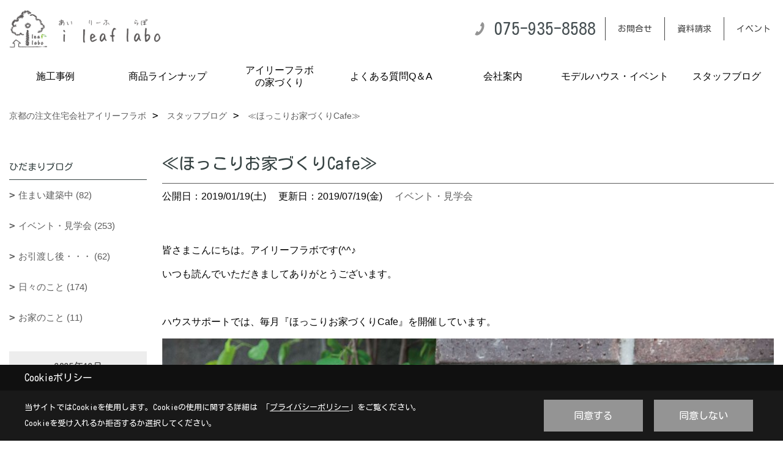

--- FILE ---
content_type: text/html; charset=UTF-8
request_url: https://www.housesupport.net/co_diary/8785d69b19cdac24b69c9bee.html
body_size: 12456
content:
<!DOCTYPE html>
<html lang="ja">
<head prefix="og: http://ogp.me/ns# fb: http://ogp.me/ns/fb# article: http://ogp.me/ns/article#">
<script>if(self != top){window['ga-disable-G-9V6HH10W5F'] = true;top.location=self.location;}</script>


<script>(function(w,d,s,l,i){w[l]=w[l]||[];w[l].push({'gtm.start':
new Date().getTime(),event:'gtm.js'});var f=d.getElementsByTagName(s)[0],
j=d.createElement(s),dl=l!='dataLayer'?'&l='+l:'';j.async=true;j.src=
'https://www.googletagmanager.com/gtm.js?id='+i+dl;f.parentNode.insertBefore(j,f);
})(window,document,'script','dataLayer','GTM-KHXD9H');</script>

<meta http-equiv="Content-Type" content="text/html; charset=utf-8">
<base href="https://www.housesupport.net/">
<title>京都でナチュラルな注文住宅を建てるアイリーフラボのブログ ほっこりお家づくりCafe2019
</title>

<meta name="viewport" content="width=device-width,initial-scale=1">
<meta http-equiv="X-UA-Compatible" content="IE=edge">
<meta http-equiv="Expires" content="14400">
<meta name="format-detection" content="telephone=no">
<meta name="keywords" content="お家づくりカフェ,2019,京都,工務店,注文住宅,新築,ナチュラル,自然素材,アイリーフラボ,ハウスサポート">
<meta name="description" content="≪ほっこりお家づくりCafe≫ 京都で自然素材の注文住宅を建てるアイリーフラボのスタッフブログです。丁寧に打合せをしながらお家づくりをしませんか?自然素材を活かしたナチュラルでおしゃれな家づくりをサポートいたします。">

<meta name="SKYPE_TOOLBAR" content="SKYPE_TOOLBAR_PARSER_COMPATIBLE">
<meta name="apple-mobile-web-app-title" content="株式会社ハウスサポート / i leaf labo（アイリーフラボ）">
<meta property="og:type" content="article" />
<meta property="og:url" content="https://www.housesupport.net/co_diary/8785d69b19cdac24b69c9bee.html" />
<meta property="og:title" content="京都でナチュラルな注文住宅を建てるアイリーフラボのブログ ほっこりお家づくりCafe2019" />
<meta property="og:description" content="≪ほっこりお家づくりCafe≫ 京都で自然素材の注文住宅を建てるアイリーフラボのスタッフブログです。丁寧に打合せをしながらお家づくりをしませんか?自然素材を活かしたナチュラルでおしゃれな家づくりをサポートいたします。" />
<meta property="og:image" content="https://www.housesupport.net/assets/img/amp-default.png" />
<meta property="og:site_name" content="京都でナチュラルな注文住宅を建てるならアイリーフラボ｜ハウスサポート" />
<meta property="og:locale" content="ja_JP" />
<meta name="twitter:card" content="summary" />
<meta name="p:domain_verify" content="7d4bca28eccbd1d31f40e58672c5e38c"/>


<link rel="canonical" href="https://www.housesupport.net/co_diary/8785d69b19cdac24b69c9bee.html">



<link rel="stylesheet" href="css/base.css?v=202512251756">
<link rel="stylesheet" href="assets/templates/css/site_design.css?v=202512251756">

<link rel="stylesheet" href="assets/css/swiper.min.css">
<link rel="stylesheet" href="css/as_co.css?202512251756">

<link rel="preconnect" href="https://fonts.googleapis.com">
<link rel="preconnect" href="https://fonts.gstatic.com" crossorigin>
<link href="https://fonts.googleapis.com/css2?family=Kosugi+Maru&family=Kosugi+Maru&display=swap" rel="stylesheet">

<link rel="icon" href="https://www.housesupport.net/favicon.ico">
<link rel="apple-touch-icon" href="https://www.housesupport.net/assets/img/apple-touch-icon.png">

<script src="assets/js/jquery-2.2.4.min.js"></script>
<script defer>document.addEventListener('DOMContentLoaded', function(){const imagesDom = document.querySelectorAll('.rte_area img, .lazy img');imagesDom.forEach(img => {const width = img.getAttribute('width');const height = img.getAttribute('height');if (width && height) {img.style.aspectRatio = `${width} / ${height}`;}img.dataset.layzr = img.src;img.src = 'assets/img/blank.gif';});
});</script>


<script type="application/ld+json">{"@context": "http://schema.org","@type": "Organization","name": "株式会社ハウスサポート / i leaf labo.","url": "https://www.housesupport.net/","logo": "https://www.housesupport.net/./assets/article_image_save/YRa20250211105600.png","image": "","address": {"@type": "PostalAddress","postalCode": "617-0001","addressCountry": "JP","addressRegion": "京都府","addressLocality": "向日市物集女町森ノ上","streetAddress": "6番地11"}}</script><script type="application/ld+json">{"@context": "http://schema.org","@type": "Article","headline": "京都でナチュラルな注文住宅を建てるアイリーフラボのブログ ほっこりお家づくりCafe2019
","url": "https://www.housesupport.net/co_diary/8785d69b19cdac24b69c9bee.html","description": "≪ほっこりお家づくりCafe≫ 京都で自然素材の注文住宅を建てるアイリーフラボのスタッフブログです。丁寧に打合せをしながらお家づくりをしませんか?自然素材を活かしたナチュラルでおしゃれな家づくりをサポートいたします。","datePublished": "2019-01-19","dateModified": "2019-01-19","author": {"@type": "Organization","name": "株式会社ハウスサポート / i leaf labo."}}</script>
</head>

<body id="page57" class="normal">
<noscript><iframe src="https://www.googletagmanager.com/ns.html?id=GTM-KHXD9H" height="0" width="0" style="display:none;visibility:hidden"></iframe></noscript>
<a id="top" name="top"></a>
<header id="mainHeader" class="wbg">
<section id="header" class="clearfix">

<a href="https://www.housesupport.net/" id="logo"><img src="./assets/article_image_save/YRa20250211105600.png" alt="株式会社ハウスサポート / i leaf labo（アイリーフラボ）" width="400" height="103"></a>
<div id="headBtns" class="clearfix">

<div class="telInfo">
<div>
<div class="telicon"><svg version="1.1" xmlns="http://www.w3.org/2000/svg" xmlns:xlink="http://www.w3.org/1999/xlink" x="0px" y="0px" width="30px" height="30px" viewBox="2.5 18.5 30 30" enable-background="new 2.5 18.5 30 30" xml:space="preserve"><path d="M18.918,34.674c-0.809,1.379-1.676,2.342-2.609,2.95c-0.875,0.534,0,0-1.572-0.935c-0.246-0.15-0.707-0.354-0.854-0.107l-2.305,3.928c-0.19,0.32-0.022,0.615,0.522,0.963c2.592,1.635,6.643-0.646,9.324-5.213c2.684-4.57,2.783-9.349,0.189-10.988c-0.547-0.347-0.881-0.36-1.066-0.043l-2.305,3.93c-0.146,0.242,0.24,0.578,0.48,0.738c1.524,1.021,1.58-0.037,1.524,1.021C20.156,32.057,19.727,33.296,18.918,34.674z"/></svg>
</div>
<span class="tlb bc2 wf1">075-935-8588</span>
</div>
</div>

<div class="hmenu">
<ul class="flx">
<li class="btn01"><a class="wf1 bc2" href="toiawase/index.html" id="header_menu01">お問合せ</a></li>
<li class="btn02"><a class="wf1 bc2" href="siryo/index.html" id="header_menu02">資料請求</a></li>
<li class="btn03"><a class="wf1 bc2" href="co_event.html" id="header_menu03">イベント</a></li>


</ul>
</div>

</div>
<div id="spbtn" class="spbtn"><div class="menu-button"><span class="tbn bg"></span><span class="mbn bg"></span><span class="bbn bg"></span></div></div>
</section>

<nav id="navi" class="">
<ul data-breakpoint="1000" class="navi_p bg3">
<li class="sp"><a class="wf1 bc lbl" href="toiawase/index.html" id="menu01">お問合せ</a></li>
<li class="sp"><a class="wf1 bc lbl" href="siryo/index.html" id="menu02">資料請求</a></li>
<li class="sp"><a class="wf1 bc lbl" href="co_event.html" id="menu03">イベント</a></li>


<li id="headerSNS" class="sp"><aside class="snsBox">
<ul class="flx">
<li><a href="https://www.facebook.com/ileaflabo.jp" target="_blank"><img src="./assets/article_image_save/HBr20250217113826r.png" alt="Facebook" width="30" height="30"></a></li><li><a href="https://www.instagram.com/i_leaf_labo/" target="_blank"><img src="./assets/article_image_save/zVO20250217113833r.png" alt="Instagram" width="30" height="30"></a></li><li><a href="https://www.pinterest.jp/sales8133/pins/" target="_blank"><img src="./assets/article_image_save/ulV20250217113840r.png" alt="Pinterest" width="30" height="30"></a></li><li><a href="https://www.youtube.com/channel/UCFzD0A8Nr84zmPykDgWSFgw/featured" target="_blank"><img src="./assets/article_image_save/Eei20250217113857r.png" alt="YouTube" width="30" height="30"></a></li><li><a href="https://line.me/R/ti/p/%40rka4535a" target="_blank"><img src="./assets/article_image_save/PZx20250217113845r.png" alt="LINE" width="30" height="30"></a></li></ul>
</aside>
</li>
<li id="gn1"><a class="nbc" id="menu施工事例" href="co_photo.html">施工事例</a><ul class="solid bda lbl wbg"><li class="bl"><a class="bc2 bg2 wf1" id="menuフォトギャラリー" href="co_photo.html">フォトギャラリー</a></li><li class="bl"><a class="bc2 bg2 wf1" id="menuお客様の声（動画あり）" href="co_visit.html">お客様の声（動画あり）</a></li><li class="bl"><a class="bc2 bg2 wf1" id="menu現場レポート" href="co_seko_voice.html">現場レポート</a></li><li class="bl"><a class="bc2 bg2 wf1" id="menu完工事例" href="co_kanko_voice.html">完工事例</a></li><li class="bl"><a class="bc2 bg2 wf1" id="menuフォトコンテスト" href="co_navi/509155c6630708132b5e03f5-425.html">フォトコンテスト</a></li><li class="bl"><span class="touch-button sbg wbc wf1">閉じる</span></li></ul></li><li id="gn2"><a class="nbc" id="menu商品ラインナップ" href="co_navi/4052cb08c32fdb1fd27257b9e697b92b-429.html">商品ラインナップ</a><ul class="solid bda lbl wbg"><li class="bl"><a class="bc2 bg2 wf1" id="menu３つのプラン＋リノベ" href="co_navi/4052cb08c32fdb1fd27257b9e697b92b-429.html">３つのプラン＋リノベ</a></li><li class="bl"><a class="bc2 bg2 wf1" id="menueninaru" href="co_navi/4d8f043ccca7d4d1af881679a4dc26f0-407.html">eninaru</a></li><li class="bl"><a class="bc2 bg2 wf1" id="menuBlanket" href="co_navi/oNp20160618210521-198.html">Blanket</a></li><li class="bl"><a class="bc2 bg2 wf1" id="menuMaman" href="co_navi/c0f62e68850b4d62f4df8425fac5fab0-4.html">Maman</a></li><li class="bl"><a class="bc2 bg2 wf1" id="menuリノベーション(リフォーム)" href="co_navi/FWl20160721162101-248.html">リノベーション(リフォーム)</a></li><li class="bl"><span class="touch-button sbg wbc wf1">閉じる</span></li></ul></li><li id="gn3"><a class="nbc" id="menuアイリーフラボの家づくり" href="co_navi/gzb20160704120602-9.html">アイリーフラボ<br>の家づくり</a><ul class="solid bda lbl wbg"><li class="bl"><a class="bc2 bg2 wf1" id="menu選ばれる６つの理由" href="co_navi/gzb20160704120602-9.html">選ばれる６つの理由</a></li><li class="bl"><a class="bc2 bg2 wf1" id="menu素材のこと" href="co_navi/202b444c0c3bb9b13dbf3598c66cad72-352.html">素材のこと</a></li><li class="bl"><a class="bc2 bg2 wf1" id="menu構造・性能のこと" href="co_navi/ee13f56a6a4723ea21b74d32-353.html">構造・性能のこと</a></li><li class="bl"><a class="bc2 bg2 wf1" id="menu保証について" href="co_navi/itq20160618112034-242.html">保証について</a></li><li class="bl"><a class="bc2 bg2 wf1" id="menuアフターサービス" href="co_navi/nbU20160618112216-249.html">アフターサービス</a></li><li class="bl"><a class="bc2 bg2 wf1" id="menuお家造りの流れ" href="co_navi/Jcv20160706135557-250.html">お家造りの流れ</a></li><li class="bl"><span class="touch-button sbg wbc wf1">閉じる</span></li></ul></li><li id="gn4"><a class="nbc" id="menuよくある質問Q＆A" href="co_mame.html">よくある質問Q＆A</a></li><li id="gn5"><a class="nbc" id="menu会社案内 " href="co_navi/vDm20160618112926-253.html">会社案内 </a><ul class="solid bda lbl wbg"><li class="bl"><a class="bc2 bg2 wf1" id="menu会社概要" href="co_navi/vDm20160618112926-253.html">会社概要</a></li><li class="bl"><a class="bc2 bg2 wf1" id="menuアクセス" href="co_navi/wFd20160617134151-254.html">アクセス</a></li><li class="bl"><a class="bc2 bg2 wf1" id="menu不動産情報" href="co_navi/399ae525c664196921a2e9e97bb5972f-372.html">不動産情報</a></li><li class="bl"><a class="bc2 bg2 wf1" id="menuスタッフ紹介" href="co_staff.html">スタッフ紹介</a></li><li class="bl"><a class="bc2 bg2 wf1" id="menuSTAFF募集" href="co_navi/JtC20160707112721-343.html">STAFF募集</a></li><li class="bl"><a class="bc2 bg2 wf1" id="menu雑誌掲載" href="co_navi/f11fd9630f6967fe4067dfe55962478d-376.html">雑誌掲載</a></li><li class="bl"><a class="bc2 bg2 wf1" id="menu新型コロナウイルス対策について" href="co_navi/1a1370786cb90391e3bff47a-381.html">新型コロナウイルス対策について</a></li><li class="bl"><a class="bc2 bg2 wf1" id="menuプライバシーポリシー" href="co_navi/ed28588691cd25b9e4275097-383.html">プライバシーポリシー</a></li><li class="bl"><span class="touch-button sbg wbc wf1">閉じる</span></li></ul></li><li id="gn6"><a class="nbc" id="menuモデルハウス・イベント" href="co_navi/17ed5c73a2091a29ec942a958a584959-361.html">モデルハウス・イベント</a><ul class="solid bda lbl wbg"><li class="bl"><a class="bc2 bg2 wf1" id="menuHEAT20・G3モデルハウス" href="co_navi/17ed5c73a2091a29ec942a958a584959-361.html">HEAT20・G3モデルハウス</a></li><li class="bl"><a class="bc2 bg2 wf1" id="menuイベント予告" href="co_event.html">イベント予告</a></li><li class="bl"><a class="bc2 bg2 wf1" id="menuイベント報告" href="co_event_rp.html">イベント報告</a></li><li class="bl"><span class="touch-button sbg wbc wf1">閉じる</span></li></ul></li><li id="gn7"><a class="nbc" id="menuスタッフブログ" href="co_diary.html">スタッフブログ</a></li>
<li class="sp"><a class="wf1 bc wbl" href="sitemap.html" id="menu_sitemap">サイトマップ</a></li>
<li class="sp"><div class="menu-button sbg wbc">メニューを閉じる</div></li>
</ul>
</nav>
</header>



<main id="wrapper">
<article>


<section id="contents" class="clf">


<div id="breadCrumbs" class="clearfix">
<ul itemscope itemtype="http://schema.org/BreadcrumbList">
<li itemprop="itemListElement" itemscope itemtype="http://schema.org/ListItem"><a href="https://www.housesupport.net/" itemprop="item"><span itemprop="name">京都の注文住宅会社アイリーフラボ</span></a><meta itemprop="position" content="1" /></li>
<li itemprop="itemListElement" itemscope itemtype="http://schema.org/ListItem"><a href="https://www.housesupport.net/co_diary.html" itemprop="item"><span itemprop="name">スタッフブログ</span></a><meta itemprop="position" content="2" /></li>
<li itemprop="itemListElement" itemscope itemtype="http://schema.org/ListItem"><a href="/co_diary/8785d69b19cdac24b69c9bee.html" itemprop="item">
<span itemprop="name">≪ほっこりお家づくりCafe≫</span></a><meta itemprop="position" content="4" /></li>
</ul>
</div>


<div id="mainCont">

<div class="articlePager sp">
<ul>
<li class="prev"><a href="co_diary/5c1a640864b7748fa8878464.html">前の記事</a></li>
<li class="list"><a href="co_diary/c/290/293/">一覧</a></li>
<li class="next"><a href="co_diary/02f9d0bdc32cf60800b0f148.html">次の記事</a></li>
</ul>
</div>


<div id="articleTitle" class="diary">
<h1 class="wf1 tbc bdb solid lbl">≪ほっこりお家づくりCafe≫</h1>
<div class="info">
<span>公開日：2019/01/19(土)</span>
<span>更新日：2019/07/19(金)</span>
<a href="co_diary/c/290/293/">イベント・見学会</a></div>
</div>


<div class="rte_area">
<p>皆さまこんにちは。アイリーフラボです(^^♪</p>
<p>いつも読んでいただきましてありがとうございます。</p>
<p>&nbsp;</p>
<p>ハウスサポートでは、毎月『ほっこりお家づくりCafe』を開催しています。</p>
<p><img src="assets/images/08blog/2019/01/20190119-101105.jpg" alt="ナチュラルな家　かわいいお家　京都　お家づくりCafe" width="1000" height="579" /></p>
<p>「お家づくりは、まず何からスタートさせればいいの？」「土地探しは？」「予算の事は？」「こんなお家つくれるかな？」</p>
<p>お家を建てようとお考えの方は様々な疑問がわいてくるかと思います。そういった疑問や不安に弊社のスタッフが丁寧にお答えします。</p>
<p>一緒に問題を解消し、『じっくりコトコト』お家づくりを始めませんか？</p>
<p>&nbsp;</p>
<p>詳細・お申込みは『<a href="co_event/db69105261207198eec5e339.html">ほっこりお家づくりCafe</a>』から</p>
<p>&nbsp;</p>
<hr />
<p>&nbsp;</p>
<p>&nbsp;【ルームクリップ】【インスタグラム】【facebook】はこちら&darr;&darr;</p>
<p>是非フォロー&amp;アイリーフラボへいいね！お願いします(*ﾟ▽ﾟ*)&nbsp;</p>
<p>&nbsp;</p>
<p><span style="color: #800000; font-size: 120%;"><a style="letter-spacing: 0.08em; line-height: 1.5;" href="https://roomclip.jp/myroom/817396" target="_blank"><span style="color: #800000;">&nbsp;◆RoomClip</span></a></span></p>
<p><a style="background-color: initial; letter-spacing: 0.08em;" href="https://roomclip.jp/myroom/817396" target="_blank">https://roomclip.jp/myroom/817396</a></p>
<p><span style="color: #800000; font-size: 120%;"><a href="https://www.instagram.com/i_reef_labo/" target="_blank"><span style="color: #800000;">&nbsp;◆instagram&nbsp;</span></a></span></p>
<p><a class="ig-b- ig-b-v-24" style="letter-spacing: 0.08em; line-height: 1.5; background-color: initial;" href="https://www.instagram.com/i_reef_labo/?ref=badge" target="_blank"><img src="//badges.instagram.com/static/images/ig-badge-view-24.png" alt="Instagram" /><br /><br /></a></p>
<p style="text-align: left;"><span style="color: #800000; font-size: 120%;"><a style="letter-spacing: 0.08em; line-height: 1.5;" href="https://www.facebook.com/ireeflabo.jp/" target="_blank"><span style="color: #800000;">&nbsp;◆facebook&nbsp;</span></a></span></p>
<p style="text-align: left;"><a href="https://www.facebook.com/ireeflabo.jp/" target="_blank">https://www.facebook.com/ireeflabo.jp/</a></p>
<p><span style="color: #800000; font-size: 120%;"><strong>今後の予定</strong></span></p>
<p><a href="co_event/8459dfc4a2b9bc7d0e25e13d.html">1月24日(木) 【Terve!PAPERSのインテリアパネルつくり】</a></p>
<p><a href="co_event/d03e5f17ac199e4f181863c3.html">2月 7日(木) 【Sapoちゃんの　パン作り】</a></p>
<p><a href="co_event/db69105261207198eec5e339.html">2月16日(土)・17日(日)　【ほっこりお家つくりCafe】</a></p>
<p><a href="co_event/37c9ee344227e952d9e7b4a5.html">2月21日(木) 【Terve!PAPERSのインテリアパネルつくり】</a></p>
<p><a style="background-color: initial; letter-spacing: 0.08em;" href="co_event/d5d02eb66606d32534081b86.html">2月28日(木) 【Sapoちゃんの　パン作り】</a></p>
<p>&nbsp;</p>

</div>

<div class="articlePager">
<ul>
<li class="prev"><a href="co_diary/5c1a640864b7748fa8878464.html">前の記事</a></li>
<li class="list"><a href="co_diary/c/290/293/">一覧</a></li>
<li class="next"><a href="co_diary/02f9d0bdc32cf60800b0f148.html">次の記事</a></li>
</ul>
</div>


<aside id="article_list" class="bg4">
<h2 class="wf1 tbc">記事一覧</h2>
<ul>
<li class="wbg"><a href="co_diary/f0e8d41b5ca67129572542328490a701.html"><span class="date bc2">25/12/22</span><span class="pt">≪アーチ垂れ壁のおこもり空間があるお家≫</span></a></li>
<li class="wbg"><a href="co_diary/5637c0a118632e329e49218d53a005ab.html"><span class="date bc2">25/12/06</span><span class="pt">≪北欧ナチュラル×造作家具｜アイリーフラボのマンションリノベーション≫</span></a></li>
<li class="wbg"><a href="co_diary/5cef7f02deab73897af222325f32ac4a.html"><span class="date bc2">25/11/08</span><span class="pt">≪ﾘﾌｫｰﾑさせていただいた店舗の撮影会を行いました☆≫</span></a></li>
<li class="wbg"><a href="co_diary/399ce554999f2c73012f156128afd861.html"><span class="date bc2">25/10/20</span><span class="pt">≪EXPO2025大阪･関西万博に行ってきました☆≫</span></a></li>
<li class="wbg"><a href="co_diary/9af64926e70453b7f36367cfb024d7d5.html"><span class="date bc2">25/09/29</span><span class="pt">≪お施主様のお家撮影会を行いました☆≫</span></a></li>
<li class="wbg"><a href="co_diary/0795b1ab5c094808e07a9efe3d9176a4.html"><span class="date bc2">25/09/12</span><span class="pt">≪グレージュ系大人ナチュラルでおしゃれなお家をupしました☆≫</span></a></li>
<li class="wbg"><a href="co_diary/a663d720f9d1dfdb7a0f4c82d0279e35.html"><span class="date bc2">25/08/25</span><span class="pt">≪甘すぎない大人カフェスタイルなお家の見学会を開催しました☆≫</span></a></li>
<li class="wbg"><a href="co_diary/f3f34fa223310785a4bd82299c009c55.html"><span class="date bc2">25/07/31</span><span class="pt">≪カフェナチュラルなお家の見学会≫in向日市　8月24日(日)</span></a></li>
<li class="wbg"><a href="co_diary/258257ec91340c850ab241501a024d52.html"><span class="date bc2">25/07/21</span><span class="pt">≪木のぬくもりがやさしい、北欧ナチュラルなお家をupしました☆≫</span></a></li>
<li class="wbg"><a href="co_diary/d0bd8e766bc082dc176acc6b4bfb51fc.html"><span class="date bc2">25/07/13</span><span class="pt">≪ハウスサポートの仲間で飲み会！≫</span></a></li>
</ul>
</aside>

<form name="pager_form" method="GET" action=""><input type="hidden" name="current" value="1"/></form>
<div class="pager">
<p class="currentPage tac bc2">1ページ&nbsp;（全54ページ中）</p>
<ul>
<li class="first"><a ></a></li>
<li class="prev"><a ></a></li>
<li class="page"><a class="current wbc bg">1</a></li>
<li class="page"><a href="javascript:fnPagerMove('2')">2</a></li>
<li class="page"><a href="javascript:fnPagerMove('3')">3</a></li>
<li class="page"><a href="javascript:fnPagerMove('4')">4</a></li>
<li class="page"><a href="javascript:fnPagerMove('5')">5</a></li>
<li class="page"><a href="javascript:fnPagerMove('6')">6</a></li>
<li class="next"><a href="javascript:fnPagerMove('2');"></a></li>
<li class="last"><a href="javascript:fnPagerMove('54')"></a></li>
</ul>
</div>


</div>


<aside id="side_menu_diary">

<div id="dCatList">
<h2 class="wf1 tbc bdb solid bbl">ひだまりブログ</h2>
<ul class="cate_sub">
<li><a href="co_diary/c/290/291/">住まい建築中 (82)</a></li><li><a href="co_diary/c/290/293/">イベント・見学会 (253)</a></li><li><a href="co_diary/c/290/295/">お引渡し後・・・ (62)</a></li><li><a href="co_diary/c/290/310/">日々のこと (174)</a></li><li><a href="co_diary/c/290/374/">お家のこと (11)</a></li></ul>
</div>


<div id="calendar" class="bg2">
<h2 class="wf1 bc2 tac bdb solid bbl">2025年12月</h2>
<table class="bc2">
<thead><tr><th>日</th><th>月</th><th>火</th><th>水</th><th>木</th><th>金</th><th>土</th></tr></thead>
<tbody>
<tr>
<td>&nbsp;</td>
<td>1</td>
<td>2</td>
<td>3</td>
<td>4</td>
<td>5</td>
<td><a href="co_diary/calender/20251206.html">6</a></td>
</tr>
<tr>
<td>7</td>
<td>8</td>
<td>9</td>
<td>10</td>
<td>11</td>
<td>12</td>
<td>13</td>
</tr>
<tr>
<td>14</td>
<td>15</td>
<td>16</td>
<td>17</td>
<td>18</td>
<td>19</td>
<td>20</td>
</tr>
<tr>
<td>21</td>
<td><a href="co_diary/calender/20251222.html">22</a></td>
<td>23</td>
<td>24</td>
<td>25</td>
<td>26</td>
<td>27</td>
</tr>
<tr>
<td>28</td>
<td>29</td>
<td>30</td>
<td>31</td>
<td>&nbsp;</td>
<td>&nbsp;</td>
<td>&nbsp;</td>
</tr>
</tbody>
</table>
<div class="clearfix np bdt solid bbl"><a class="prev" href="co_diary/calender/202511.html">前月</a><a class="next" href="co_diary/calender/202601.html">翌月</a></div>
</div>



<div id="archiveBox">
<h2 class="wf1 tbc bdb solid bbl">アーカイブ</h2>
<form name="archive" method="POST" action="">
<select name="number" id="number_select" onchange="document.location=form.number.options[form.number.selectedIndex].value;">
<option selected="selected">月別で見る</option>
<option value="co_diary/calender/202512.html"><a href="co_diary/calender/202512.html">2025年12月(2 件)</a></option>
<option value="co_diary/calender/202511.html"><a href="co_diary/calender/202511.html">2025年11月(1 件)</a></option>
<option value="co_diary/calender/202510.html"><a href="co_diary/calender/202510.html">2025年10月(1 件)</a></option>
<option value="co_diary/calender/202509.html"><a href="co_diary/calender/202509.html">2025年09月(2 件)</a></option>
<option value="co_diary/calender/202508.html"><a href="co_diary/calender/202508.html">2025年08月(1 件)</a></option>
<option value="co_diary/calender/202507.html"><a href="co_diary/calender/202507.html">2025年07月(3 件)</a></option>
<option value="co_diary/calender/202506.html"><a href="co_diary/calender/202506.html">2025年06月(2 件)</a></option>
<option value="co_diary/calender/202505.html"><a href="co_diary/calender/202505.html">2025年05月(3 件)</a></option>
<option value="co_diary/calender/202504.html"><a href="co_diary/calender/202504.html">2025年04月(3 件)</a></option>
<option value="co_diary/calender/202412.html"><a href="co_diary/calender/202412.html">2024年12月(1 件)</a></option>
<option value="co_diary/calender/202411.html"><a href="co_diary/calender/202411.html">2024年11月(1 件)</a></option>
<option value="co_diary/calender/202410.html"><a href="co_diary/calender/202410.html">2024年10月(4 件)</a></option>
<option value="co_diary/calender/202408.html"><a href="co_diary/calender/202408.html">2024年08月(1 件)</a></option>
<option value="co_diary/calender/202407.html"><a href="co_diary/calender/202407.html">2024年07月(2 件)</a></option>
<option value="co_diary/calender/202406.html"><a href="co_diary/calender/202406.html">2024年06月(3 件)</a></option>
<option value="co_diary/calender/202405.html"><a href="co_diary/calender/202405.html">2024年05月(2 件)</a></option>
<option value="co_diary/calender/202403.html"><a href="co_diary/calender/202403.html">2024年03月(1 件)</a></option>
<option value="co_diary/calender/202402.html"><a href="co_diary/calender/202402.html">2024年02月(3 件)</a></option>
<option value="co_diary/calender/202312.html"><a href="co_diary/calender/202312.html">2023年12月(1 件)</a></option>
<option value="co_diary/calender/202311.html"><a href="co_diary/calender/202311.html">2023年11月(4 件)</a></option>
<option value="co_diary/calender/202310.html"><a href="co_diary/calender/202310.html">2023年10月(2 件)</a></option>
<option value="co_diary/calender/202308.html"><a href="co_diary/calender/202308.html">2023年08月(1 件)</a></option>
<option value="co_diary/calender/202307.html"><a href="co_diary/calender/202307.html">2023年07月(1 件)</a></option>
<option value="co_diary/calender/202306.html"><a href="co_diary/calender/202306.html">2023年06月(2 件)</a></option>
<option value="co_diary/calender/202305.html"><a href="co_diary/calender/202305.html">2023年05月(3 件)</a></option>
<option value="co_diary/calender/202304.html"><a href="co_diary/calender/202304.html">2023年04月(3 件)</a></option>
<option value="co_diary/calender/202303.html"><a href="co_diary/calender/202303.html">2023年03月(1 件)</a></option>
<option value="co_diary/calender/202302.html"><a href="co_diary/calender/202302.html">2023年02月(2 件)</a></option>
<option value="co_diary/calender/202301.html"><a href="co_diary/calender/202301.html">2023年01月(3 件)</a></option>
<option value="co_diary/calender/202212.html"><a href="co_diary/calender/202212.html">2022年12月(3 件)</a></option>
<option value="co_diary/calender/202211.html"><a href="co_diary/calender/202211.html">2022年11月(3 件)</a></option>
<option value="co_diary/calender/202210.html"><a href="co_diary/calender/202210.html">2022年10月(2 件)</a></option>
<option value="co_diary/calender/202209.html"><a href="co_diary/calender/202209.html">2022年09月(4 件)</a></option>
<option value="co_diary/calender/202208.html"><a href="co_diary/calender/202208.html">2022年08月(2 件)</a></option>
<option value="co_diary/calender/202206.html"><a href="co_diary/calender/202206.html">2022年06月(5 件)</a></option>
<option value="co_diary/calender/202205.html"><a href="co_diary/calender/202205.html">2022年05月(3 件)</a></option>
<option value="co_diary/calender/202204.html"><a href="co_diary/calender/202204.html">2022年04月(4 件)</a></option>
<option value="co_diary/calender/202203.html"><a href="co_diary/calender/202203.html">2022年03月(1 件)</a></option>
<option value="co_diary/calender/202202.html"><a href="co_diary/calender/202202.html">2022年02月(1 件)</a></option>
<option value="co_diary/calender/202201.html"><a href="co_diary/calender/202201.html">2022年01月(3 件)</a></option>
<option value="co_diary/calender/202112.html"><a href="co_diary/calender/202112.html">2021年12月(3 件)</a></option>
<option value="co_diary/calender/202111.html"><a href="co_diary/calender/202111.html">2021年11月(1 件)</a></option>
<option value="co_diary/calender/202110.html"><a href="co_diary/calender/202110.html">2021年10月(1 件)</a></option>
<option value="co_diary/calender/202109.html"><a href="co_diary/calender/202109.html">2021年09月(2 件)</a></option>
<option value="co_diary/calender/202108.html"><a href="co_diary/calender/202108.html">2021年08月(1 件)</a></option>
<option value="co_diary/calender/202107.html"><a href="co_diary/calender/202107.html">2021年07月(2 件)</a></option>
<option value="co_diary/calender/202106.html"><a href="co_diary/calender/202106.html">2021年06月(2 件)</a></option>
<option value="co_diary/calender/202105.html"><a href="co_diary/calender/202105.html">2021年05月(1 件)</a></option>
<option value="co_diary/calender/202104.html"><a href="co_diary/calender/202104.html">2021年04月(2 件)</a></option>
<option value="co_diary/calender/202103.html"><a href="co_diary/calender/202103.html">2021年03月(4 件)</a></option>
<option value="co_diary/calender/202102.html"><a href="co_diary/calender/202102.html">2021年02月(1 件)</a></option>
<option value="co_diary/calender/202101.html"><a href="co_diary/calender/202101.html">2021年01月(2 件)</a></option>
<option value="co_diary/calender/202012.html"><a href="co_diary/calender/202012.html">2020年12月(4 件)</a></option>
<option value="co_diary/calender/202011.html"><a href="co_diary/calender/202011.html">2020年11月(3 件)</a></option>
<option value="co_diary/calender/202010.html"><a href="co_diary/calender/202010.html">2020年10月(3 件)</a></option>
<option value="co_diary/calender/202009.html"><a href="co_diary/calender/202009.html">2020年09月(2 件)</a></option>
<option value="co_diary/calender/202008.html"><a href="co_diary/calender/202008.html">2020年08月(2 件)</a></option>
<option value="co_diary/calender/202007.html"><a href="co_diary/calender/202007.html">2020年07月(4 件)</a></option>
<option value="co_diary/calender/202006.html"><a href="co_diary/calender/202006.html">2020年06月(4 件)</a></option>
<option value="co_diary/calender/202005.html"><a href="co_diary/calender/202005.html">2020年05月(2 件)</a></option>
<option value="co_diary/calender/202004.html"><a href="co_diary/calender/202004.html">2020年04月(1 件)</a></option>
<option value="co_diary/calender/202003.html"><a href="co_diary/calender/202003.html">2020年03月(4 件)</a></option>
<option value="co_diary/calender/202002.html"><a href="co_diary/calender/202002.html">2020年02月(2 件)</a></option>
<option value="co_diary/calender/202001.html"><a href="co_diary/calender/202001.html">2020年01月(3 件)</a></option>
<option value="co_diary/calender/201912.html"><a href="co_diary/calender/201912.html">2019年12月(3 件)</a></option>
<option value="co_diary/calender/201911.html"><a href="co_diary/calender/201911.html">2019年11月(9 件)</a></option>
<option value="co_diary/calender/201910.html"><a href="co_diary/calender/201910.html">2019年10月(3 件)</a></option>
<option value="co_diary/calender/201909.html"><a href="co_diary/calender/201909.html">2019年09月(8 件)</a></option>
<option value="co_diary/calender/201908.html"><a href="co_diary/calender/201908.html">2019年08月(8 件)</a></option>
<option value="co_diary/calender/201907.html"><a href="co_diary/calender/201907.html">2019年07月(9 件)</a></option>
<option value="co_diary/calender/201906.html"><a href="co_diary/calender/201906.html">2019年06月(9 件)</a></option>
<option value="co_diary/calender/201905.html"><a href="co_diary/calender/201905.html">2019年05月(9 件)</a></option>
<option value="co_diary/calender/201904.html"><a href="co_diary/calender/201904.html">2019年04月(8 件)</a></option>
<option value="co_diary/calender/201903.html"><a href="co_diary/calender/201903.html">2019年03月(10 件)</a></option>
<option value="co_diary/calender/201902.html"><a href="co_diary/calender/201902.html">2019年02月(10 件)</a></option>
<option value="co_diary/calender/201901.html"><a href="co_diary/calender/201901.html">2019年01月(10 件)</a></option>
<option value="co_diary/calender/201812.html"><a href="co_diary/calender/201812.html">2018年12月(10 件)</a></option>
<option value="co_diary/calender/201811.html"><a href="co_diary/calender/201811.html">2018年11月(13 件)</a></option>
<option value="co_diary/calender/201810.html"><a href="co_diary/calender/201810.html">2018年10月(9 件)</a></option>
<option value="co_diary/calender/201809.html"><a href="co_diary/calender/201809.html">2018年09月(9 件)</a></option>
<option value="co_diary/calender/201808.html"><a href="co_diary/calender/201808.html">2018年08月(12 件)</a></option>
<option value="co_diary/calender/201807.html"><a href="co_diary/calender/201807.html">2018年07月(17 件)</a></option>
<option value="co_diary/calender/201806.html"><a href="co_diary/calender/201806.html">2018年06月(11 件)</a></option>
<option value="co_diary/calender/201805.html"><a href="co_diary/calender/201805.html">2018年05月(7 件)</a></option>
<option value="co_diary/calender/201804.html"><a href="co_diary/calender/201804.html">2018年04月(13 件)</a></option>
<option value="co_diary/calender/201803.html"><a href="co_diary/calender/201803.html">2018年03月(12 件)</a></option>
<option value="co_diary/calender/201802.html"><a href="co_diary/calender/201802.html">2018年02月(11 件)</a></option>
<option value="co_diary/calender/201801.html"><a href="co_diary/calender/201801.html">2018年01月(9 件)</a></option>
<option value="co_diary/calender/201712.html"><a href="co_diary/calender/201712.html">2017年12月(7 件)</a></option>
<option value="co_diary/calender/201711.html"><a href="co_diary/calender/201711.html">2017年11月(8 件)</a></option>
<option value="co_diary/calender/201710.html"><a href="co_diary/calender/201710.html">2017年10月(7 件)</a></option>
<option value="co_diary/calender/201709.html"><a href="co_diary/calender/201709.html">2017年09月(8 件)</a></option>
<option value="co_diary/calender/201708.html"><a href="co_diary/calender/201708.html">2017年08月(9 件)</a></option>
<option value="co_diary/calender/201707.html"><a href="co_diary/calender/201707.html">2017年07月(10 件)</a></option>
<option value="co_diary/calender/201706.html"><a href="co_diary/calender/201706.html">2017年06月(9 件)</a></option>
<option value="co_diary/calender/201705.html"><a href="co_diary/calender/201705.html">2017年05月(9 件)</a></option>
<option value="co_diary/calender/201704.html"><a href="co_diary/calender/201704.html">2017年04月(7 件)</a></option>
<option value="co_diary/calender/201703.html"><a href="co_diary/calender/201703.html">2017年03月(8 件)</a></option>
<option value="co_diary/calender/201702.html"><a href="co_diary/calender/201702.html">2017年02月(4 件)</a></option>
<option value="co_diary/calender/201701.html"><a href="co_diary/calender/201701.html">2017年01月(6 件)</a></option>
<option value="co_diary/calender/201612.html"><a href="co_diary/calender/201612.html">2016年12月(9 件)</a></option>
<option value="co_diary/calender/201611.html"><a href="co_diary/calender/201611.html">2016年11月(11 件)</a></option>
<option value="co_diary/calender/201610.html"><a href="co_diary/calender/201610.html">2016年10月(13 件)</a></option>
<option value="co_diary/calender/201609.html"><a href="co_diary/calender/201609.html">2016年09月(11 件)</a></option>
<option value="co_diary/calender/201608.html"><a href="co_diary/calender/201608.html">2016年08月(16 件)</a></option>
<option value="co_diary/calender/201607.html"><a href="co_diary/calender/201607.html">2016年07月(4 件)</a></option>
<option value="co_diary/calender/201606.html"><a href="co_diary/calender/201606.html">2016年06月(4 件)</a></option>
<option value="co_diary/calender/201605.html"><a href="co_diary/calender/201605.html">2016年05月(1 件)</a></option>
</select>
</form>
</div>



<div id="spCat">
<form>
<select name="category" onchange="document.location=form.category.options[form.category.selectedIndex].value;">
<option selected="selected">ひだまりブログ</option>
<option value="co_diary/c/290/291/">住まい建築中(82)<option value="co_diary/c/290/293/">イベント・見学会(253)<option value="co_diary/c/290/295/">お引渡し後・・・(62)<option value="co_diary/c/290/310/">日々のこと(174)<option value="co_diary/c/290/374/">お家のこと(11)</select>
</form>
</div>
</aside>

</section>
</article>
</main>

<footer class="wbg">

<section id="companyInfo" class="inner">
<aside class="snsBox">
<ul class="flx">
<li><a href="https://www.facebook.com/ileaflabo.jp" target="_blank"><img src="./assets/article_image_save/HBr20250217113826r.png" alt="Facebook" width="30" height="30"></a></li><li><a href="https://www.instagram.com/i_leaf_labo/" target="_blank"><img src="./assets/article_image_save/zVO20250217113833r.png" alt="Instagram" width="30" height="30"></a></li><li><a href="https://www.pinterest.jp/sales8133/pins/" target="_blank"><img src="./assets/article_image_save/ulV20250217113840r.png" alt="Pinterest" width="30" height="30"></a></li><li><a href="https://www.youtube.com/channel/UCFzD0A8Nr84zmPykDgWSFgw/featured" target="_blank"><img src="./assets/article_image_save/Eei20250217113857r.png" alt="YouTube" width="30" height="30"></a></li><li><a href="https://line.me/R/ti/p/%40rka4535a" target="_blank"><img src="./assets/article_image_save/PZx20250217113845r.png" alt="LINE" width="30" height="30"></a></li></ul>
</aside>


<p>
株式会社ハウスサポート / i leaf labo（アイリーフラボ）<br>
〒617-0001　<br class="sp">
京都府向日市物集女町森ノ上6番地11　<br class="tb">
TEL：<a href="tel:075-935-8588" id="footer_tel1">075-935-8588</a>　<br class="sp">
FAX：075-935-8585<br>
＜営業時間＞9:00～18:00　<br class="sp">
＜定休日＞火曜・水曜日（設計・不動産部）
</p>















<div class="otherLink"><a href="sitemap.html" id="footer_sitemap" class="arrow">サイトマップ</a></div>

</section>
<section id="copyBox" class="sbg wbc"><div class="inner">Copyright (c) housesupport. All Rights Reserved.<br><span class="separator"> | </span>Produced by <a class="wbc" href="https://www.goddess-c.com/" target="_blank">ゴデスクリエイト</a></div></section>
<section id="footer_link" class="wbg">
<div class="inner clf">
<div class="telInfo">
<div class="fd01">
<div class="telicon"><svg version="1.1" xmlns="http://www.w3.org/2000/svg" xmlns:xlink="http://www.w3.org/1999/xlink" x="0px" y="0px" width="30px" height="30px" viewBox="2.5 18.5 30 30" enable-background="new 2.5 18.5 30 30" xml:space="preserve"><path d="M18.918,34.674c-0.809,1.379-1.676,2.342-2.609,2.95c-0.875,0.534,0,0-1.572-0.935c-0.246-0.15-0.707-0.354-0.854-0.107l-2.305,3.928c-0.19,0.32-0.022,0.615,0.522,0.963c2.592,1.635,6.643-0.646,9.324-5.213c2.684-4.57,2.783-9.349,0.189-10.988c-0.547-0.347-0.881-0.36-1.066-0.043l-2.305,3.93c-0.146,0.242,0.24,0.578,0.48,0.738c1.524,1.021,1.58-0.037,1.524,1.021C20.156,32.057,19.727,33.296,18.918,34.674z"/></svg>
</div>
<span class="tlb wf1">075-935-8588</span>
</div>
<div class="fd02 bc2 wf1">受付／9:00～18:00　定休日／火曜・水曜日（設計・不動産部）</div>
</div>
<ul>
<li class="fb"><a class="wf1 wbc bg" href="co_event.html" id="footer_menu01">イベント</a></li>
<li class="fs"><a class="wf1 wbc bg" href="siryo/index.html" id="footer_menu02">資料請求</a></li>
<li class="fc"><a class="wf1 wbc bg" href="toiawase/index.html" id="footer_menu03">お問合せ</a></li>
<li class="fe"><a class="wf1 wbc bg" href="https://www.instagram.com/i_leaf_labo/" id="footer_menu04" target="_blank">Instagram</a></li>
<li id="f_tel"><a class="wf1 wbc bg" href="tel:075-935-8588" id="footer_tel_button">電話</a></li>
</ul>
</div>
</section>

</footer>





<div id="pageTop"><a href="#top" id="page_top"><?xml version="1.0" encoding="utf-8"?>
<!-- Generator: Adobe Illustrator 16.0.0, SVG Export Plug-In . SVG Version: 6.00 Build 0)  -->
<!DOCTYPE svg PUBLIC "-//W3C//DTD SVG 1.1//EN" "http://www.w3.org/Graphics/SVG/1.1/DTD/svg11.dtd">
<svg version="1.1" id="pagetop" xmlns="http://www.w3.org/2000/svg" xmlns:xlink="http://www.w3.org/1999/xlink" x="0px" y="0px" width="60px" height="60px" viewBox="0 0 60 60" enable-background="new 0 0 60 60" xml:space="preserve">
<circle id="bg" opacity="0.5" cx="30" cy="30" r="30"/>
<g id="arrow">
<rect x="18" y="21" fill="#FFFFFF" width="24" height="2"/>
<polyline fill="none" stroke="#FFFFFF" stroke-width="2" stroke-linecap="round" stroke-linejoin="round" stroke-miterlimit="10" points="41,38 30,27 19,38 "/>
</g>
</svg>
</a></div>
<aside id="ckb" class="wf2 wbg"><div class="ckb-header"><h3 class="wbc">Cookieポリシー</h3></div><div class="ckb-content"><div class="inner"><div class="cp-text wbc">当サイトではCookieを使用します。<br class="sp">Cookieの使用に関する詳細は 「<a class="wbc" href="co_navi/ed28588691cd25b9e4275097-383.html" target="_blank">プライバシーポリシー</a>」をご覧ください。<br>Cookieを受け入れるか拒否するか選択してください。</div><div class="cp-consent"><div class="cp-agree bg wbc">同意する</div><div class="cp-reject bg wbc">同意しない</div></div></div></div></aside>

<script src="assets/js/swiper-bundle.min.js"></script>
<script src="assets/js/jquery.flexnav.js"></script>
<script src="assets/js/layzr.min.js" defer></script>
<script src="assets/js/lightbox-2.6.min.js"></script>
<script src="assets/js/pager.js"></script>
<script async>
window.onload = function() {
var layzr = new Layzr({container: null,attr: 'data-layzr',retinaAttr: 'data-layzr-retina',bgAttr: 'data-layzr-bg',hiddenAttr: 'data-layzr-hidden',threshold: 0,callback: null});
$('link[rel="subresource"]').attr('rel', 'stylesheet');

}

$(document).ready(function($){$(".navi_p").flexNav({'animationSpeed':100});});

$(function(){
var topBtn=$('#pageTop');
topBtn.hide();
if($('#footer_link').length){var fmn=$('#footer_link');fmn.hide();}
$(window).scroll(function(){if($(this).scrollTop()> 100){
topBtn.fadeIn();
if($('#footer_link').length){fmn.fadeIn();}
}else{
topBtn.fadeOut();
if($('#footer_link').length){fmn.fadeOut();}
};
});
topBtn.click(function(){$('body,html').animate({scrollTop: 0},1000);return false;});
var obj=$('#iframe');
obj.on('load',function(){var off=$('body').offset();$('body,html').animate({scrollTop: off.top,scrollLeft: off.left},0);});
});



$(function(){resizeWindow();});
window.addEventListener('resize', resizeWindow);

function resizeWindow(){
var hh = document.getElementById("mainHeader").offsetHeight;
var wrap = document.getElementById("wrapper");
var wide = document.getElementById("wide");





if(document.getElementById("spbtn") != null){
var sbtn = document.getElementById("spbtn");
sbtn.style.top = (hh - 60) / 2 + "px";
}

}

$(window).on('load', function() {const headerHeight = 0;const url = $(location).attr('href');if (url.indexOf("#") != -1) {const anchor = url.split("#"),targetId = anchor[anchor.length - 1];const target = $('#' + targetId);if (target.length) {const position = Math.floor(target.offset().top) - headerHeight;$("html, body").animate({ scrollTop: position }, 500);}}$('a[href*="#"]').on('click', function(event) {const href = $(this).attr('href');const anchor = href.split("#")[1];if (anchor) {const target = $('#' + anchor);if (target.length) {event.preventDefault();const position = Math.floor(target.offset().top) - headerHeight;$("html, body").animate({ scrollTop: position }, 500);}}});});

</script>

<script>
// トリガー取得
const scrollTrigger = document.querySelectorAll('.js-scroll-trigger');

// aimation呼び出し
if (scrollTrigger.length) {
    scrollAnimation(scrollTrigger);
}

// aimation関数
function scrollAnimation(trigger) {
    window.addEventListener('scroll', function () {
        for (var i = 0; i < trigger.length; i++) {
            let position = trigger[i].getBoundingClientRect().top,
                scroll = window.pageYOffset || document.documentElement.scrollTop,
                offset = position + scroll,
                windowHeight = window.innerHeight;

            if (scroll > offset - windowHeight + 200) {
                trigger[i].classList.add('started');
            }
        }
    });
}
</script>




<script async src="//www.instagram.com/embed.js"></script>

<script type="text/javascript">
const popup = document.getElementById('ckb');
const cookieAgree = document.querySelector('.cp-agree');
const cookieReject = document.querySelector('.cp-reject');
const rejectFlag = sessionStorage.getItem('Reject-Flag') === 'true'; // 明示的に文字列として比較
const cookieData = document.cookie;
let acceptFlag = false;

// Cookieデータを確認し、`robotama-cookie`があるかチェック
const cookieDataList = cookieData.split('; ');
for (const cookie of cookieDataList) {
  const [key, value] = cookie.split('=');
  if (key === 'robotama-cookie') {
    acceptFlag = true;
  }
}

// 拒否フラグも同意フラグもない場合のみバナーを表示
if (!rejectFlag && !acceptFlag) {
  PopupDisplay();
}

function PopupDisplay() {
  popup.style.display = 'block';
}

function PopupClose() {
  popup.style.display = 'none';
}

// 30日後の有効期限を設定
function SetCookie() {
  const expireDate = new Date();
  expireDate.setDate(expireDate.getDate() + 30); // 現在の日付に30日を加算
  document.cookie = `robotama-cookie=robotama-read; expires=${expireDate.toUTCString()}; path=/`;
}

// Cookie削除ロジック（ドメインごとに削除対応）
function DeleteAllCookie() {
  document.cookie.split(';').forEach((cookie) => {
    const [key] = cookie.split('=');
    document.cookie = `${key}=; max-age=0; path=/`;
  });
}

// 同意ボタンのクリックイベント
cookieAgree.addEventListener('click', () => {
  SetCookie();
  PopupClose();
});

// 拒否ボタンのクリックイベント
cookieReject.addEventListener('click', () => {
  sessionStorage.setItem('Reject-Flag', 'true'); // フラグを文字列で保存
  DeleteAllCookie();
  PopupClose();
});
</script>

</body>
</html>

--- FILE ---
content_type: text/css
request_url: https://www.housesupport.net/assets/templates/css/site_design.css?v=202512251756
body_size: 1165
content:
.rte_area h2{font-size:24px;}
.rte h2{font-size:24px;}
#tinymce h2{font-size:24px;}
.rte_area h2{color:#000000;}
.rte h2{color:#000000;}
#tinymce h2{color:#000000;}
.rte_area h2{padding:0px 0px 0px 0px;}
.rte h2{padding:0px 0px 0px 0px;}
#tinymce h2{padding:0px 0px 0px 0px;}
.rte_area h2{border-style:none;}
.rte h2{border-style:none;}
#tinymce h2{border-style:none;}
.rte_area h2{border-width:0px 0px 0px 0px;}
.rte h2{border-width:0px 0px 0px 0px;}
#tinymce h2{border-width:0px 0px 0px 0px;}
.rte_area h2{border-color:#000000;}
.rte h2{border-color:#000000;}
#tinymce h2{border-color:#000000;}
.rte_area h2{background-position:left top;}
.rte h2{background-position:left top;}
#tinymce h2{background-position:left top;}
.rte_area h3{font-size:21px;}
.rte h3{font-size:21px;}
#tinymce h3{font-size:21px;}
.rte_area h3{color:#364242;}
.rte h3{color:#364242;}
#tinymce h3{color:#364242;}
.rte_area h3{padding:5px 15px 5px 15px;}
.rte h3{padding:5px 15px 5px 15px;}
#tinymce h3{padding:5px 15px 5px 15px;}
.rte_area h3{border-style:none;}
.rte h3{border-style:none;}
#tinymce h3{border-style:none;}
.rte_area h3{border-width:0px 0px 0px 0px;}
.rte h3{border-width:0px 0px 0px 0px;}
#tinymce h3{border-width:0px 0px 0px 0px;}
.rte_area h3{border-color:#000000;}
.rte h3{border-color:#000000;}
#tinymce h3{border-color:#000000;}
.rte_area h3{background-color:#f2f2f2;}
.rte h3{background-color:#f2f2f2;}
#tinymce h3{background-color:#f2f2f2;}
.rte_area h3{background-position:left top;}
.rte h3{background-position:left top;}
#tinymce h3{background-position:left top;}
.rte_area h4{font-size:21px;}
.rte h4{font-size:21px;}
#tinymce h4{font-size:21px;}
.rte_area h4{color:#000000;}
.rte h4{color:#000000;}
#tinymce h4{color:#000000;}
.rte_area h4{padding:0px 0px 0px 0px;}
.rte h4{padding:0px 0px 0px 0px;}
#tinymce h4{padding:0px 0px 0px 0px;}
.rte_area h4{border-style:none;}
.rte h4{border-style:none;}
#tinymce h4{border-style:none;}
.rte_area h4{border-width:0px 0px 0px 0px;}
.rte h4{border-width:0px 0px 0px 0px;}
#tinymce h4{border-width:0px 0px 0px 0px;}
.rte_area h4{border-color:#000000;}
.rte h4{border-color:#000000;}
#tinymce h4{border-color:#000000;}
.rte_area h4{background-position:left top;}
.rte h4{background-position:left top;}
#tinymce h4{background-position:left top;}
.rte_area h5{font-size:18px;}
.rte h5{font-size:18px;}
#tinymce h5{font-size:18px;}
.rte_area h5{color:#6b6b5b;}
.rte h5{color:#6b6b5b;}
#tinymce h5{color:#6b6b5b;}
.rte_area h5{padding:0px 0px 0px 0px;}
.rte h5{padding:0px 0px 0px 0px;}
#tinymce h5{padding:0px 0px 0px 0px;}
.rte_area h5{border-style:none;}
.rte h5{border-style:none;}
#tinymce h5{border-style:none;}
.rte_area h5{border-width:0px 0px 0px 0px;}
.rte h5{border-width:0px 0px 0px 0px;}
#tinymce h5{border-width:0px 0px 0px 0px;}
.rte_area h5{border-color:#000000;}
.rte h5{border-color:#000000;}
#tinymce h5{border-color:#000000;}
.rte_area h5{background-position:left top;}
.rte h5{background-position:left top;}
#tinymce h5{background-position:left top;}
.rte_area h6{font-size:16px;}
.rte h6{font-size:16px;}
#tinymce h6{font-size:16px;}
.rte_area h6{color:#7d7d7d;}
.rte h6{color:#7d7d7d;}
#tinymce h6{color:#7d7d7d;}
.rte_area h6{padding:0px 0px 0px 0px;}
.rte h6{padding:0px 0px 0px 0px;}
#tinymce h6{padding:0px 0px 0px 0px;}
.rte_area h6{border-style:none;}
.rte h6{border-style:none;}
#tinymce h6{border-style:none;}
.rte_area h6{border-width:0px 0px 0px 0px;}
.rte h6{border-width:0px 0px 0px 0px;}
#tinymce h6{border-width:0px 0px 0px 0px;}
.rte_area h6{border-color:#000000;}
.rte h6{border-color:#000000;}
#tinymce h6{border-color:#000000;}
.rte_area h6{background-position:left top;}
.rte h6{background-position:left top;}
#tinymce h6{background-position:left top;}
.bbc{color:#949494;}
.bg{background-color:#949494;}
#tinymce .bg{background-color:#949494;}
.rte_area hr{background-color:#949494;}
.rte hr{background-color:#949494;}
#tinymce hr{background-color:#949494;}
a.linkBtn{background-color:#949494;}
.linkBtn a{background-color:#949494;}
#tinymce a.linkBtn{background-color:#949494;}
#tinymce .linkBtn a{background-color:#949494;}
.recommands h3:before{background-color:#949494;}
.subBox h5:before{background-color:#949494;}
.bl{border-color:#949494;}
.telicon svg{fill:#949494;}
.icon svg{fill:#949494;}
#pagetop circle{fill:#949494;}
#form_box ul#top_box{border-color:#949494;}
#form_box ul#top_box li.on{background-color:#949494;}
#form_box ul#top_box li span.css3{background-color:#949494;}
.bg2{background-color:#ededed;}
.bl2{border-color:#ededed;}
.bg3{background-color:#ededed;}
.bl3{border-color:#ededed;}
#cb{background-color:#ededed;}
.bg4{background-color:#f4f4f4;}
.rte_area blockquote{background-color:#f4f4f4;}
.rte_area .frame{background-color:#f4f4f4;}
.rte blockquote{background-color:#f4f4f4;}
.rte .frame{background-color:#f4f4f4;}
#tinymce blockquote{background-color:#f4f4f4;}
#tinymce .frame{background-color:#f4f4f4;}
.qbg{background-color:#f4f4f4;}
.sbc{color:#464f52;}
.sbg{background-color:#464f52;}
.sbl{border-color:#464f52;}
#form_box p.art{color:#464f52;}
#form_box p.comment{color:#464f52;}
.sbg2{background-color:#ebebeb;}
.sbl2{border-color:#ebebeb;}
.abc{color:#000000;}
.bc{color:#000000;}
#bottomMenu li a{color:#000000;}
#side_menu li a{color:#000000;}
.abg{background-color:#000000;}
.abl{border-color:#000000;}
#nvb h2{color:#000000;}
#evb h4{color:#000000;}
#sm li a{color:#000000;}
.bc2{color:#444444;}
#workBox li a div{color:#444444;}
.bbl2{border-color:#444444;}
#cb a div{color:#444444;}
.tlb{color:#464f52;}
a{color:#5c5c5c;}
.lbc{color:#5c5c5c;}
.lbg{background-color:#5c5c5c;}
.ibg{background-color:#5c5c5c;}
.navi_p ul li a:hover{background-color:#5c5c5c;}
#workBox li a:hover div{background-color:#5c5c5c;}
.rte_area ul li:before{background-color:#5c5c5c;}
.rte ul li:before{background-color:#5c5c5c;}
#tinymce ul li:before{background-color:#5c5c5c;}
.cCat:before{background-color:#5c5c5c;}
h3.sTitle:before{background-color:#5c5c5c;}
.pager ul li.first a:before{background-color:#5c5c5c;}
#bottomMenu li.hover a{background-color:#5c5c5c;}
#bottomMenu li a:hover{background-color:#5c5c5c;}
#side_menu li.hover a{background-color:#5c5c5c;}
#side_menu li a:hover{background-color:#5c5c5c;}
.pager ul li.last a:before{background-color:#5c5c5c;}
.lbl{border-color:#5c5c5c;}
.pager ul li.prev a:before{border-color:#5c5c5c;}
.pager ul li.first a:after{border-color:#5c5c5c;}
.pager ul li.next a:before{border-color:#5c5c5c;}
.pager ul li.last a:after{border-color:#5c5c5c;}
.navi_p > li:hover > a{border-color:#5c5c5c;}
.navi_p > li > a.hover{border-color:#5c5c5c;}
.navi_p li.item-with-ul:hover > a:after{border-top-color:#5c5c5c;}
.navi_p > li > a.hover{border-top-color:#5c5c5c;}
.navi_p li > a.horer:after{color:#5c5c5c;}
#form_box a{color:#5c5c5c;}
#form_box .btn input{border-color:#5c5c5c;}
#form_box .btn input{color:#5c5c5c;}
#head .hmenu a:hover{border-color:#5c5c5c;}
#head .hmenu li.on a{border-color:#5c5c5c;}
.tbc{color:#364242;}
.catTopList form:before{color:#364242;}
.tbg{background-color:#364242;}
.tbl{border-color:#364242;}
#form_box ul#top_box li.on span.css3{color:#364242;}
.cbc{color:#374343;}
.cbg{background-color:#374343;}
#mi h2{color:#374343;}
.nbc{color:#000000;}
.bg5{background-color:#ffffff;}
#navi{background-color:#ffffff;}
